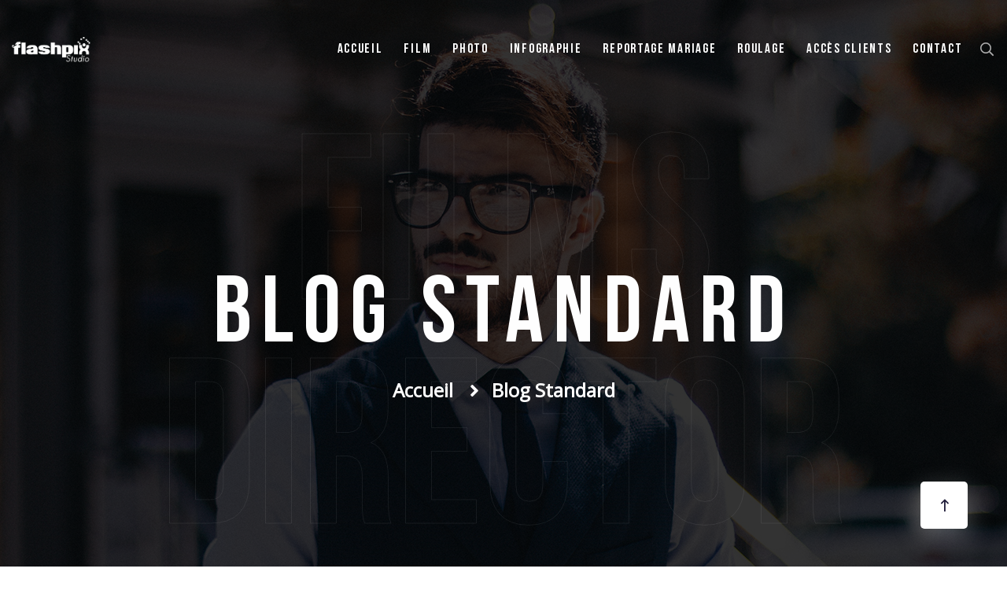

--- FILE ---
content_type: text/html; charset=UTF-8
request_url: http://flashpixstudio.fr/blog-standard/
body_size: 4805
content:
<!doctype html>

<html class="no-js" lang="zxx">


    <head>

    <meta charset="utf-8">

    <meta http-equiv="x-ua-compatible" content="ie=edge">

    <meta name="description" content="">

    <meta name="viewport" content="width=device-width, initial-scale=1">

    
    
    <link rel="shortcut icon" href="http://flashpixstudio.fr/wp-content/uploads/2021/02/favicon.ico">

    
    
    <title>Blog Standard &#8211; Flashpix studio</title>
<link rel='dns-prefetch' href='//s.w.org' />
<link rel="alternate" type="application/rss+xml" title="Flashpix studio &raquo; Flux" href="http://flashpixstudio.fr/feed/" />
<link rel="alternate" type="application/rss+xml" title="Flashpix studio &raquo; Flux des commentaires" href="http://flashpixstudio.fr/comments/feed/" />
		<script type="text/javascript">
			window._wpemojiSettings = {"baseUrl":"https:\/\/s.w.org\/images\/core\/emoji\/13.0.0\/72x72\/","ext":".png","svgUrl":"https:\/\/s.w.org\/images\/core\/emoji\/13.0.0\/svg\/","svgExt":".svg","source":{"concatemoji":"http:\/\/flashpixstudio.fr\/wp-includes\/js\/wp-emoji-release.min.js?ver=5.5.17"}};
			!function(e,a,t){var n,r,o,i=a.createElement("canvas"),p=i.getContext&&i.getContext("2d");function s(e,t){var a=String.fromCharCode;p.clearRect(0,0,i.width,i.height),p.fillText(a.apply(this,e),0,0);e=i.toDataURL();return p.clearRect(0,0,i.width,i.height),p.fillText(a.apply(this,t),0,0),e===i.toDataURL()}function c(e){var t=a.createElement("script");t.src=e,t.defer=t.type="text/javascript",a.getElementsByTagName("head")[0].appendChild(t)}for(o=Array("flag","emoji"),t.supports={everything:!0,everythingExceptFlag:!0},r=0;r<o.length;r++)t.supports[o[r]]=function(e){if(!p||!p.fillText)return!1;switch(p.textBaseline="top",p.font="600 32px Arial",e){case"flag":return s([127987,65039,8205,9895,65039],[127987,65039,8203,9895,65039])?!1:!s([55356,56826,55356,56819],[55356,56826,8203,55356,56819])&&!s([55356,57332,56128,56423,56128,56418,56128,56421,56128,56430,56128,56423,56128,56447],[55356,57332,8203,56128,56423,8203,56128,56418,8203,56128,56421,8203,56128,56430,8203,56128,56423,8203,56128,56447]);case"emoji":return!s([55357,56424,8205,55356,57212],[55357,56424,8203,55356,57212])}return!1}(o[r]),t.supports.everything=t.supports.everything&&t.supports[o[r]],"flag"!==o[r]&&(t.supports.everythingExceptFlag=t.supports.everythingExceptFlag&&t.supports[o[r]]);t.supports.everythingExceptFlag=t.supports.everythingExceptFlag&&!t.supports.flag,t.DOMReady=!1,t.readyCallback=function(){t.DOMReady=!0},t.supports.everything||(n=function(){t.readyCallback()},a.addEventListener?(a.addEventListener("DOMContentLoaded",n,!1),e.addEventListener("load",n,!1)):(e.attachEvent("onload",n),a.attachEvent("onreadystatechange",function(){"complete"===a.readyState&&t.readyCallback()})),(n=t.source||{}).concatemoji?c(n.concatemoji):n.wpemoji&&n.twemoji&&(c(n.twemoji),c(n.wpemoji)))}(window,document,window._wpemojiSettings);
		</script>
		<style type="text/css">
img.wp-smiley,
img.emoji {
	display: inline !important;
	border: none !important;
	box-shadow: none !important;
	height: 1em !important;
	width: 1em !important;
	margin: 0 .07em !important;
	vertical-align: -0.1em !important;
	background: none !important;
	padding: 0 !important;
}
</style>
	<link rel='stylesheet' id='wp-block-library-css'  href='http://flashpixstudio.fr/wp-includes/css/dist/block-library/style.min.css?ver=5.5.17' type='text/css' media='all' />
<link rel='stylesheet' id='contact-form-7-css'  href='http://flashpixstudio.fr/wp-content/plugins/contact-form-7/includes/css/styles.css?ver=5.3.1' type='text/css' media='all' />
<link rel='stylesheet' id='bootstrap-css'  href='http://flashpixstudio.fr/wp-content/themes/miker/assets/css/bootstrap.min.css?ver=5.5.17' type='text/css' media='all' />
<link rel='stylesheet' id='animate-css'  href='http://flashpixstudio.fr/wp-content/themes/miker/assets/css/animate.min.css?ver=5.5.17' type='text/css' media='all' />
<link rel='stylesheet' id='miker-custom-animation-css'  href='http://flashpixstudio.fr/wp-content/themes/miker/assets/css/custom-animation.css?ver=5.5.17' type='text/css' media='all' />
<link rel='stylesheet' id='fontawesome-css'  href='http://flashpixstudio.fr/wp-content/themes/miker/assets/css/fontawesome.min.css?ver=5.5.17' type='text/css' media='all' />
<link rel='stylesheet' id='bootstrap-datepicker-css'  href='http://flashpixstudio.fr/wp-content/themes/miker/assets/css/bootstrap-datepicker.css?ver=5.5.17' type='text/css' media='all' />
<link rel='stylesheet' id='nice-select-css'  href='http://flashpixstudio.fr/wp-content/themes/miker/assets/css/nice-select.css?ver=5.5.17' type='text/css' media='all' />
<link rel='stylesheet' id='miker-flaticon-css'  href='http://flashpixstudio.fr/wp-content/themes/miker/assets/fonts/flaticon.css?ver=5.5.17' type='text/css' media='all' />
<link rel='stylesheet' id='magnific-popup-css'  href='http://flashpixstudio.fr/wp-content/themes/miker/assets/css/magnific-popup.css?ver=5.5.17' type='text/css' media='all' />
<link rel='stylesheet' id='miker-aos-css'  href='http://flashpixstudio.fr/wp-content/themes/miker/assets/css/aos.css?ver=5.5.17' type='text/css' media='all' />
<link rel='stylesheet' id='meanmenu-css'  href='http://flashpixstudio.fr/wp-content/themes/miker/assets/css/meanmenu.css?ver=5.5.17' type='text/css' media='all' />
<link rel='stylesheet' id='owl-carousel-css'  href='http://flashpixstudio.fr/wp-content/themes/miker/assets/css/owl.carousel.min.css?ver=5.5.17' type='text/css' media='all' />
<link rel='stylesheet' id='slick-css'  href='http://flashpixstudio.fr/wp-content/themes/miker/assets/css/slick.css?ver=5.5.17' type='text/css' media='all' />
<link rel='stylesheet' id='miker-style-css'  href='http://flashpixstudio.fr/wp-content/themes/miker/assets/css/style.css?ver=5.5.17' type='text/css' media='all' />
<link rel='stylesheet' id='responsive-css'  href='http://flashpixstudio.fr/wp-content/themes/miker/assets/css/responsive.css?ver=5.5.17' type='text/css' media='all' />
<link rel='stylesheet' id='miker-css-css'  href='http://flashpixstudio.fr/wp-content/themes/miker/style.css?ver=2020-09-17' type='text/css' media='all' />
<script type='text/javascript' src='http://flashpixstudio.fr/wp-includes/js/jquery/jquery.js?ver=1.12.4-wp' id='jquery-core-js'></script>
<link rel="https://api.w.org/" href="http://flashpixstudio.fr/wp-json/" /><link rel="EditURI" type="application/rsd+xml" title="RSD" href="http://flashpixstudio.fr/xmlrpc.php?rsd" />
<link rel="wlwmanifest" type="application/wlwmanifest+xml" href="http://flashpixstudio.fr/wp-includes/wlwmanifest.xml" /> 
<meta name="generator" content="WordPress 5.5.17" />
<style type="text/css">.recentcomments a{display:inline !important;padding:0 !important;margin:0 !important;}</style><style type="text/css" title="dynamic-css" class="options-output">body{color:#333;}</style>
    </head>

    <body id="post-" class="">

        <!-- Header -->

        <header class="header header--padding header--transparrent">

            <div class="container-fluid">

                <div class="row align-items-center">

                    <div class="col-xl-3 col-lg-4 col-md-5 col-5">

                        <div class="header--left d-flex align-items-center">

                            <div class="header--logo">

                                <a  href="http://flashpixstudio.fr/">

                                    
                                    <img src="http://flashpixstudio.fr/wp-content/uploads/2021/02/logoflashpix-500px.png" alt="logo">

                                    
                                </a>

                            </div>

                        </div>

                    </div>

                    <div class="col-xl-9 col-lg-8 col-md-7 d-flex justify-content-end align-items-center col-7">

                        <div class="navbar--main">

                            <nav id="mobile-menu">

                                <ul  class="menu-inline "><li id="menu-item-125" class="menu-item menu-item-type-post_type menu-item-object-page menu-item-home  menu-item-125"><a   title="Accueil" href="http://flashpixstudio.fr/">Accueil</a></li>
<li id="menu-item-1046" class="menu-item menu-item-type-post_type menu-item-object-page  menu-item-1046"><a   title="Film" href="http://flashpixstudio.fr/film/">Film</a></li>
<li id="menu-item-1093" class="menu-item menu-item-type-post_type menu-item-object-page  menu-item-1093"><a   title="Photo" href="http://flashpixstudio.fr/photo/">Photo</a></li>
<li id="menu-item-1222" class="menu-item menu-item-type-post_type menu-item-object-page  menu-item-1222"><a   title="Infographie" href="http://flashpixstudio.fr/infographie/">Infographie</a></li>
<li id="menu-item-1598" class="menu-item menu-item-type-post_type menu-item-object-page  menu-item-1598"><a   title="Reportage Mariage" href="http://flashpixstudio.fr/mariage/">Reportage Mariage</a></li>
<li id="menu-item-1429" class="menu-item menu-item-type-post_type menu-item-object-page  menu-item-1429"><a   title="Roulage" href="http://flashpixstudio.fr/roulage/">Roulage</a></li>
<li id="menu-item-1502" class="menu-item menu-item-type-post_type menu-item-object-page  menu-item-1502"><a   title="accès clients" href="http://flashpixstudio.fr/acces-clients/">accès clients</a></li>
<li id="menu-item-137" class="menu-item menu-item-type-post_type menu-item-object-page  menu-item-137"><a   title="Contact" href="http://flashpixstudio.fr/contact/">Contact</a></li>
</ul>                                <ul>
                                    <li class="search"><a class="header--search nav-search search-trigger" href="#">

                                            <i class="far fa-search"></i>

                                        </a>

                                    </li>
                                </ul>

                            </nav>

                        </div>
                                            </div>

                    <div class="col-12">

                        <div class="mobile-menu mobile-menu-h4"></div>

                    </div>

                </div>

            </div>



            <!-- Sidebar Menu Overlay -->

            <div class="offcanvas-overly"></div>

        </header>

        <!-- Header End --><!-- Main Wrapper -->
<main class="main-wrapper">
    <!-- Page Title -->
     
    <div class="page--area page--height pos-relative fix d-flex align-items-center"
        data-background="http://flashpixstudio.fr/wp-content/themes/miker/assets/img/bg/page-title-bg.jpg" data-overlay="pure-black" data-opacity="8">   
            <div class="slider--text page--stroke stroke">
            <span class="stroke--title paroller" data-paroller-factor="0.15" data-paroller-factor-lg="0.15"
                data-paroller-factor-md="0.15" data-paroller-factor-sm="0.15" data-paroller-type="foreground"
                data-paroller-direction="horizontal">films <br> Director</span>
        </div>
        <div class="container">
            <div class="row align-items-center">
                <div class="col-sm-12 text-center">
                    <div class="page--title">
                        <h1 class="white-color fw-700 wow fadeInDown animated" data-wow-duration="1s"
                            data-wow-delay=".5s">
                                                        Blog Standard                                                    </h1>
                    </div>
                    <div class="breadcrumb-list wow fadeInDown animated" data-wow-duration="1.5s"
                        data-wow-delay=".5s">
                        <ul>
                            <li><a href="http://flashpixstudio.fr/">
                                                                Accueil                                 
                                </a>
                            </li>
                            <li>
                                                                Blog Standard                                                            </li>
                        </ul>
                    </div>
                </div>
            </div>
        </div>
    </div>
    <!-- Page Title End -->
    <!-- blog-area-start -->
    <section class="blog pt-130 pb-100">
        <div class="container">
            <div class="row">
                <div class="col-lg-8">
                                        <div class="row pt-10">
                        <div class="col-sm-12">
                            <div class="basic-pagination text-left mb-50">
                                                            </div>
                        </div>
                    </div>
                </div>
                <div class="col-lg-4">
                    <div class="blog--sidebar">
                        	<div id="recent-comments-2" class="blog--widget mb-40 widget_recent_comments" >
                              <div class="blog--sidebar--box fix"><div class="blog--sidebar--title mb-40">
                              <h3 class="widget-title">Commentaires récents</h3></div><ul id="recentcomments"></ul></div></div>        <div id="category-1" class="blog--widget mb-40 widget_category" >
                              <div class="blog--sidebar--box fix">        <div class="blog--sidebar--title mb-40">
            <h3>Category</h3>
        </div>
        <div class="blog--sidebar--cate">
            <div class="row">
                <div class="col-lg-6 mb-20">
                    <a href="http://flashpixstudio.fr//?cat=2">
                    <div class="cate--box">
                        <i class="flaticon-film"></i>
                        <h5 class="m-0">Film Director</h5>
                    </div>
                    </a>
                </div>
                <div class="col-lg-6 mb-20">
                    <a href="http://flashpixstudio.fr//?cat=7">
                    <div class="cate--box">
                        <i class="flaticon-film-1"></i>
                        <h5 class="m-0">Film Production</h5>
                    </div>
                    </a>
                </div>
                <div class="col-lg-6 mb-20">
                    <a href="http://flashpixstudio.fr//?cat=11">
                    <div class="cate--box">
                        <i class="flaticon-film-2"></i>
                        <h5 class="m-0">Film Maker</h5>
                    </div>
                    </a>
                </div>
                <div class="col-lg-6 mb-20">
                    <a href="http://flashpixstudio.fr//?cat=16">
                    <div class="cate--box">
                        <i class="flaticon-harp"></i>
                        <h5 class="m-0">Film Studio</h5>
                    </div>
                    </a>
                </div>
                <div class="col-lg-6">
                    <a href="http://flashpixstudio.fr//?cat=17">
                    <div class="cate--box">
                        <i class="flaticon-director"></i>
                        <h5 class="m-0">Events & Awards</h5>
                    </div>
                    </a>
                </div>
                <div class="col-lg-6">
                    <a href="http://flashpixstudio.fr//?cat=13">
                    <div class="cate--box">
                        <i class="flaticon-star"></i>
                        <h5 class="m-0">Film Projects</h5>
                    </div>
                    </a>
                </div>
            </div>
        </div>


        </div></div><div id="text-1" class="blog--widget mb-40 widget_text" >
                              <div class="blog--sidebar--box fix"><div class="blog--sidebar--title mb-40">
                              <h3 class="widget-title">Gallery</h3></div>			<div class="textwidget"><div class="blog--sidebar--gallery fix">
<ul>
<li><a href="#"><img
                    src="https://shtheme.org/demosd/miker/wp-content/uploads/2020/09/gallery-small-thumb-1.jpg" alt=""></a>
        </li>
<li><a href="#"><img
                    src="https://shtheme.org/demosd/miker/wp-content/uploads/2020/09/gallery-small-thumb-2.jpg" alt=""></a>
        </li>
<li><a href="#"><img
                    src="https://shtheme.org/demosd/miker/wp-content/uploads/2020/09/gallery-small-thumb-3.jpg" alt=""></a>
        </li>
<li><a href="#"><img
                    src="https://shtheme.org/demosd/miker/wp-content/uploads/2020/09/gallery-small-thumb-4.jpg" alt=""></a>
        </li>
</ul>
</div>
</div>
		</div></div>        <div id="search-3" class="blog--widget mb-40 widget_search" >
                              <div class="blog--sidebar--box fix">        <form class="blog--sidebar--form position-relative">
            <input type="search" name="s" id="s" placeholder="Search here">
            <button><i class="fal fa-search"></i></button>
        </form>

        </div></div>                     </div>
                </div>
            </div>
            
        </div>
    </section>
    <!-- blog-area-end -->
</main>
 
  <!-- Footer  -->
  <footer class="footer footer--bg pt-80" data-background="http://flashpixstudio.fr/wp-content/themes/miker/assets/img/bg/footer-bg.jpg" data-overlay="black-oil" data-opacity="85">
      <div class="footer--top">
          <div class="container">
              <div class="row">
                  <div class="col-lg-3 col-md-6 mb-30">
                                               <div class="textwidget custom-html-widget"><div class="footer--widget">
    <div class="footer--logo">
      <a href="<?php echo esc_url(home_url('/')); ?>">
        <img src="http://flashpixstudio.fr/wp-content/uploads/2021/02/logoflashpix-500px.png" alt="logo">
      </a>
      <p>Vous avez un projet esthétique, efficace et dynamique à réaliser...
N'hésitez plus !</p>
    </div>
    <div class="footer--address">
        <ul>
           
            <li><i class="fal fa-envelope-open"></i>contact@flashpixstudio.fr</li>
            <li><i class="fal fa-phone"></i>06 26 96 06 26</li>
        </ul>
    </div>
</div></div>                                         </div>
                  <div class="col-lg-2 col-md-6 mb-30">
                                        </div>
                  <div class="col-lg-4 col-md-6 mb-30">
                                        </div>
                  <div class="col-lg-3 col-md-6 mb-30">
                                                
                  </div>
              </div>
              <div class="footer--bottom footer--bottom--border">
                  <div class="row">
                      <div class="col-xl-5 col-lg-6">
                          <div class="footer--copyright">
                              <p>                                Flashpix Studio | 2009 - 2024                                </p>
                          </div>
                      </div>
                      <div class="col-xl-7 col-lg-6 d-none d-md-block">
                          <div class="footer--menu--two">
                                                        </div>
                      </div>
                  </div>
              </div>
          </div>
      </div>
  </footer>
  <!-- Footer  End -->

  <!-- Fullscreen search -->
  <div class="search-wrap">
      <div class="search-inner">
          <i class="fas fa-times search-close" id="search-close"></i>
          <div class="search-cell">
              <form method="get">
                  <div class="search-field-holder">
                      <input type="search" class="main-search-input" name="s" placeholder="Search Your Keyword...">
                  </div>
              </form>
          </div>
      </div>
  </div>
  <!-- end fullscreen search -->

  <!-- Scroll Top Button -->
  <button class="scroll-top tran3s">
      <i class="far fa-long-arrow-up"></i>
  </button>
  <script type='text/javascript' id='contact-form-7-js-extra'>
/* <![CDATA[ */
var wpcf7 = {"apiSettings":{"root":"http:\/\/flashpixstudio.fr\/wp-json\/contact-form-7\/v1","namespace":"contact-form-7\/v1"}};
/* ]]> */
</script>
<script type='text/javascript' src='http://flashpixstudio.fr/wp-content/plugins/contact-form-7/includes/js/scripts.js?ver=5.3.1' id='contact-form-7-js'></script>
<script type='text/javascript' src='http://flashpixstudio.fr/wp-content/themes/miker/assets/js/popper.min.js?ver=5.5.17' id='popper-js'></script>
<script type='text/javascript' src='http://flashpixstudio.fr/wp-content/themes/miker/assets/js/bootstrap.min.js?ver=5.5.17' id='bootstrap-js'></script>
<script type='text/javascript' src='http://flashpixstudio.fr/wp-content/themes/miker/assets/js/imagesloaded.pkgd.min.js?ver=5.5.17' id='imagesloaded-pkgd-js'></script>
<script type='text/javascript' src='http://flashpixstudio.fr/wp-content/themes/miker/assets/js/isotope.pkgd.min.js?ver=5.5.17' id='isotope-pkgd-js'></script>
<script type='text/javascript' src='http://flashpixstudio.fr/wp-content/themes/miker/assets/js/jquery.meanmenu.min.js?ver=5.5.17' id='jquery-meanmenu-js'></script>
<script type='text/javascript' src='http://flashpixstudio.fr/wp-content/themes/miker/assets/js/jquery.counterup.min.js?ver=5.5.17' id='jquery-counterup-js'></script>
<script type='text/javascript' src='http://flashpixstudio.fr/wp-content/themes/miker/assets/js/jquery.waypoints.min.js?ver=5.5.17' id='jquery-waypoints-js'></script>
<script type='text/javascript' src='http://flashpixstudio.fr/wp-content/themes/miker/assets/js/jquery.magnific-popup.min.js?ver=5.5.17' id='jquery-magnific-popup-js'></script>
<script type='text/javascript' src='http://flashpixstudio.fr/wp-content/themes/miker/assets/js/owl.carousel.min.js?ver=5.5.17' id='owl-carousel-js'></script>
<script type='text/javascript' src='http://flashpixstudio.fr/wp-content/themes/miker/assets/js/tilt.jquery.js?ver=5.5.17' id='tilt-jquery-js'></script>
<script type='text/javascript' src='http://flashpixstudio.fr/wp-content/themes/miker/assets/js/bootstrap-datepicker.min.js?ver=5.5.17' id='bootstrap-datepicker-js'></script>
<script type='text/javascript' src='http://flashpixstudio.fr/wp-content/themes/miker/assets/js/jquery.nice-select.min.js?ver=5.5.17' id='jquery-nice-select-js'></script>
<script type='text/javascript' src='http://flashpixstudio.fr/wp-content/themes/miker/assets/js/jquery.paroller.min.js?ver=5.5.17' id='jquery-paroller-js'></script>
<script type='text/javascript' src='http://flashpixstudio.fr/wp-content/themes/miker/assets/js/aos.js?ver=5.5.17' id='miker-aos-js'></script>
<script type='text/javascript' src='http://flashpixstudio.fr/wp-content/themes/miker/assets/js/slick.min.js?ver=5.5.17' id='slick-js'></script>
<script type='text/javascript' src='http://flashpixstudio.fr/wp-content/themes/miker/assets/js/wow.min.js?ver=5.5.17' id='wow-js'></script>
<script type='text/javascript' src='http://flashpixstudio.fr/wp-content/themes/miker/assets/js/plugins.js?ver=5.5.17' id='plugins-js'></script>
<script type='text/javascript' src='http://flashpixstudio.fr/wp-content/themes/miker/assets/js/main.js?ver=5.5.17' id='miker-main-js'></script>
<script type='text/javascript' src='http://flashpixstudio.fr/wp-includes/js/wp-embed.min.js?ver=5.5.17' id='wp-embed-js'></script>
  </body>
</html>

